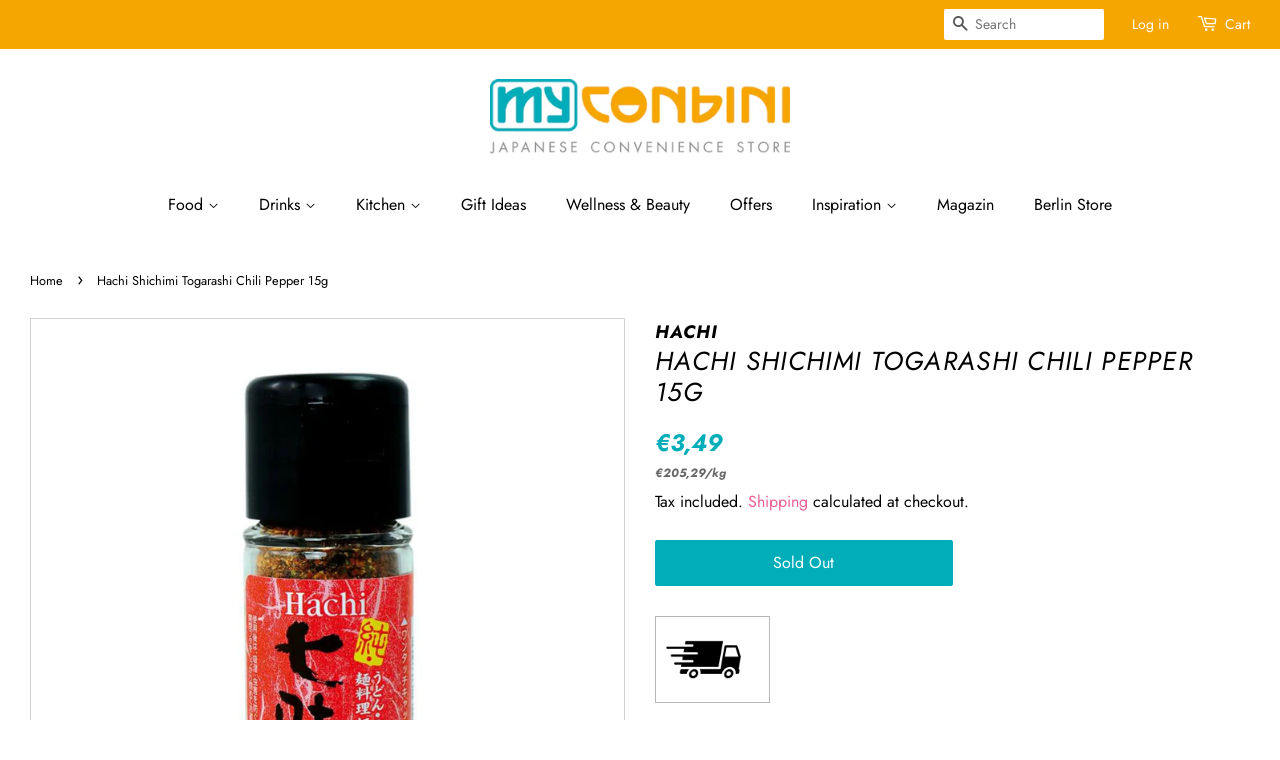

--- FILE ---
content_type: text/css
request_url: https://www.myconbini.com/cdn/shop/t/9/assets/font.scss.css?v=32640823106541675181697209610
body_size: -352
content:
@font-face{font-family:FuturaLTPro;src:url(FuturaLTPro-Book.eot);src:url(FuturaLTPro-Book.eot?#iefix) format("embedded-opentype"),url(FuturaLTPro-Book.woff2) format("woff2"),url(FuturaLTPro-Book.woff) format("woff"),url(FuturaLTPro-Book.ttf) format("truetype");font-weight:400}@font-face{font-family:FuturaLTPro;src:url(FuturaLTPro-Bold.eot);src:url(FuturaLTPro-Bold.eot?#iefix) format("embedded-opentype"),url(FuturaLTPro-Bold.woff2) format("woff2"),url(FuturaLTPro-Bold.woff) format("woff"),url(FuturaLTPro-Bold.ttf) format("truetype");font-weight:600}@font-face{font-family:icons;src:url(//www.myconbini.com/cdn/shop/t/9/assets/icons.eot?v=173286443829982275381663574522);src:url(//www.myconbini.com/cdn/shop/t/9/assets/icons.eot?v=173286443829982275381663574522#iefix) format("embedded-opentype"),url(//www.myconbini.com/cdn/shop/t/9/assets/icons.woff?v=131047401885007950221663574522) format("woff"),url(//www.myconbini.com/cdn/shop/t/9/assets/icons.ttf?v=14218786294799897621663574522) format("truetype"),url(//www.myconbini.com/cdn/shop/t/9/assets/icons.svg?v=179214853477157173161663574522#timber-icons) format("svg");font-weight:400;font-style:normal}
/*# sourceMappingURL=/cdn/shop/t/9/assets/font.scss.css.map?v=32640823106541675181697209610 */


--- FILE ---
content_type: text/javascript
request_url: https://www.myconbini.com/cdn/shop/t/9/assets/booster.js?v=130115634107827087161663574522
body_size: 10295
content:
(function(O,B){(function(){var c="t",t="c",R="obje";return R+t+c})()==typeof window.exports&&typeof window.module!="undefined"?window[function(){var Z="le",o="modu";return o+Z}()].exports=B():typeof window[function(){var d="fine",A3="e",r="d";return r+A3+d}()]=="function"&&window.define[function(){var l="d",S="m",Y="a";return Y+S+l}()]?window[function(){var M="e",K="in",D="f",_="de";return _+D+K+M}()](B):O[function(){var P="t",BB="aMe",y="b";return y+BB+P}()]=B()})(this,function(){function O(){return W.urlPrefix+W[function(){var p="l",T="Ur",yb="baEvs";return yb+T+p}()]}function B(O2){return Object[function(){var hR="ys",o="ke";return o+hR}()](O2)[function(){var NM="h",h="t",lM="g",X="len";return X+lM+h+NM}()]===0}function H(){return(W[function(){var m="acon",w="Be",j="use";return j+w+m}()]||W[function(){var cc="w",Gm="o",EF="pplyN",b="a";return b+EF+Gm+cc}()])&&B(W[function(){var N_="rs",fL="ade",C8="e",QJ="h";return QJ+C8+fL+N_}()])&&Yd&&function(){var x="ned",kW="fi",Uu="de",Fr="un";return Fr+Uu+kW+x}()!=typeof window.navigator[function(){var _="acon",f="sendBe";return f+_}()]&&!W.withCredentials}function $(){for(var O2;O2=a.shift();)O2();E=!0}function C(O2){E?O2():a.push(O2)}function Q(O2,B2){var H2=O2.matches||O2[function(){var T="tor",hK="ec",h="l",Ev="Se",Gi="matches";return Gi+Ev+h+hK+T}()]||O2.mozMatchesSelector||O2[function(){var vj="sSelector",li="he",b="msMatc";return b+li+vj}()]||O2.oMatchesSelector||O2[function(){var vv="tor",o="chesSelec",w="bkitMat",s="we";return s+w+o+vv}()];return H2?H2.apply(O2,[B2]):(r.log(function(){var Tr="ch",Wv="o mat",_="Unable t";return _+Wv+Tr}()),!1)}function K(O2){var B2=[];for(window[function(){var Yy="j";return Yy}()]=0;window[function(){var U="j";return U}()]<O2[function(){var aW="ms",y="e",j="t",WF="i";return WF+j+y+aW}()][function(){var c="th",up="leng";return up+c}()];window[function(){var e="j";return e}()]++){var H2=O2.items[window.j];B2.push({id:H2[function(){var d="d",l="i";return l+d}()],properties:H2[function(){var ek="ties",IH="proper";return IH+ek}()],quantity:H2[function(){var Cr="y",la="t",sn="uanti",sC="q";return sC+sn+la+Cr}()],variant_id:H2[function(){var V1="_id",Te="t",F="varian";return F+Te+V1}()],product_id:H2[function(){var b="_id",w="t",vB="roduc",n="p";return n+vB+w+b}()],final_price:H2.final_price,image:H2[function(){var X="e",Si="g",T="a",h$="im";return h$+T+Si+X}()],handle:H2.handle,title:H2.title})}return{token:O2.token,total_price:O2[function(){var A="e",s2="l_pric",pZ="tota";return pZ+s2+A}()],items:B2,currency:O2[function(){var u="y",zA="rrenc",g="cu";return g+zA+u}()]}}function R(O2){r.log(O2),O2[function(){var T="rl",n="u",_="_";return _+n+T}()][function(){var mO="Of",k="ndex",YE="i";return YE+k+mO}()]("/cart/add")>=0?r.getCartData(function(O3){r.log(O3),r.setCartAttributes(!0,O3)}):r[function(){var h="tes",j="rtAttribu",l="a",c="setC";return c+l+j+h}()](!0,O2[function(){var V="onse",a1="resp";return a1+V}()])}function D(){try{var O2=XMLHttpRequest.prototype.open;XMLHttpRequest[function(){var U="pe",HU="ty",J="proto";return J+HU+U}()].open=function(){this.addEventListener(function(){var Zo="oad",T="l";return T+Zo}(),function(){this._url&&this._url.search(/cart.*js/)>=0&&this[function(){var x="od",A="h",mX="et",RX="_m";return RX+mX+A+x}()]!="GET"&&(r[function(){var p="g",F="o",Et="l";return Et+F+p}()]("its a cart endpoint thats not a get request"),R(this))}),O2[function(){var Rq="ply",g="ap";return g+Rq}()](this,arguments)}}catch(B2){r[function(){var NG="g",uG="o",GB="l";return GB+uG+NG}()](B2),r.log(function(){var U5="t",l="x car",h="ching aja",Mh="error cat";return Mh+h+l+U5}())}}function I(O2){document.readyState==="interactive"||document[function(){var au="tate",J="readyS";return J+au}()]==="complete"?O2():document[function(){var k="tener",y="dEventLis",ow="ad";return ow+y+k}()]("DOMContentLoaded",O2)}function q(){return function(){var Qo="xxxx",s="x4xxxyxxxxxxxxxxx",V="xxxxxxxxxxx";return V+s+Qo}().replace(/[xy]/g,function(O2){var B2=16*Math[function(){var y="om",d="rand";return d+y}()]()|0;return(O2=="x"?B2:3&B2|8)[function(){var X="ing",LW="toStr";return LW+X}()](16)})+Date.now()[function(){var o="ing",Y="toStr";return Y+o}()]()}function v(){W[function(){var F="es",mZ="i",l="cook";return l+mZ+F}()]&&Yd&&r[function(){var Ps="e",tw="ki",b="o",y="tCo",X="se";return X+y+b+tw+Ps}()](function(){var U="_baEvs",s0="aMet",d="b";return d+s0+U}(),window[function(){var _="N",k="SO",u="J";return u+k+_}()].stringify(T_),1)}function z(){var O2=document[function(){var j="lector",X="querySe";return X+j}()]("meta[name=csrf-token]");return O2&&O2.content}function cV(){var O2=document[function(){var x="tor",e="rySelec",tw="que";return tw+e+x}()]("meta[name=csrf-param]");return O2&&O2.content}function Z(O2){var B2=z();B2&&O2[function(){var Y="r",T="Heade",Iy="est",X="setRequ";return X+Iy+T+Y}()](function(){var U="en",c="SRF-Tok",j="X-C";return j+c+U}(),B2)}function M(O2){var B2=O2;return B2.common=window.BoosterApps.common,B2}function G(B2){C(function(){r.sendRequest(O(),M(B2),function(){for(var O2=0;O2<T_.length;O2++)if(T_[O2].id==B2.id){T_[function(){var sn="ce",h="spli";return h+sn}()](O2,1);break}v()})})}function fJ(B2){C(function(){var H2=M(B2),$2=cV(),C2=z();$2&&C2&&(H2[$2]=C2),window[function(){var ot="r",m1="igato",_="nav";return _+m1+ot}()][function(){var zt="Beacon",d="nd",du="se";return du+d+zt}()](O(),window.JSON[function(){var g="gify",e="strin";return e+g}()](H2))})}function P(){return window.location[function(){var xw="ame",T="pathn";return T+xw}()]}function i(O2){return O2&&O2[function(){var l="th",_C="leng";return _C+l}()]>0?O2:null}function $u(O2){for(var B2 in O2)O2.hasOwnProperty(B2)&&O2[B2]===null&&delete O2[B2];return O2}function ye(O2){var B2=O2[function(){var ku="et",i4="rg",Tk="ta";return Tk+i4+ku}()];return $u({tag:B2[function(){var zO="e",mL="m",cN="a",N5="tagN";return N5+cN+mL+zO}()][function(){var _="se",x="rCa",Ma="we",F="o",jV="toL";return jV+F+Ma+x+_}()](),id:i(B2.id),class:i(B2[function(){var b="me",Na="assNa",jX="cl";return jX+Na+b}()]),page:P()})}function L(){fH=r[function(){var p="tId",x="si",N="getVi";return N+x+p}()]();var O2=new Date,B2=new Date,H2=2;B2.setUTCHours(23,59,59,59);var $2=(B2-O2)/1e3,C2=$2/60;return(C2>NH||$2<H2)&&(C2=NH),(!fH||$2<H2)&&(fH=q()),r.setCookie(function(){var tp="t",f="i",EO="_vis",T="baMet";return T+EO+f+tp}(),fH,C2),fH}function t(){if(E=!1,fH=L(),_f=r.getVisitorId(),oA=r.getCookie(function(){var c2="apply",Xj="baMet_";return Xj+c2}()),W[function(){var U="ies",o4="cook";return o4+U}()]===!1||W.applyVisits===!1)r.log("Visit applying disabled"),$();else if(fH&&_f&&!oA)r.log("Active visit"),$();else if(r.getCookie("baMet_visit")){r[function(){var _G="g",d="o",n7="l";return n7+d+_G}()]("Visit started"),_f||(_f=q(),window.localStorage[function(){var WT="em",w="t",c="setI";return c+w+WT}()]("baMet_visitor",_f));var O2=new Date,B2=O2.toISOString().slice(0,10),H2={shop_id:window[function(){var V="s",A="pp",Mk="sterA",$3="Boo";return $3+Mk+A+V}()][function(){var q3="on",T="comm";return T+q3}()][function(){var p="p",k="sho";return k+p}()].id,name:"create_visit",params:{landing_page:window[function(){var LA="on",u3="i",ve="cat",Y2="o",e="l";return e+Y2+ve+u3+LA}()][function(){var g="f",Zd="re",s="h";return s+Zd+g}()],screen_width:window[function(){var xm="n",F="cree",y="s";return y+F+xm}()][function(){var e5="dth",A5="i",Gm="w";return Gm+A5+e5}()],screen_height:window.screen.height},timestamp:window[function(){var h="eInt",j="ars",u="p";return u+j+h}()](O2[function(){var HJ="ime",VQ="tT",X="ge";return X+VQ+HJ}()]()),date:B2,hour:O2[function(){var Hb="s",hu="our",xP="CH",o="etUT",Yc="g";return Yc+o+xP+hu+Hb}()](),id:q(),visit_token:fH,visitor_token:_f,app:"ba"};for(var C2 in document[function(){var mD="er",tT="rr",Y="refe";return Y+tT+mD}()].length>0&&(H2.referrer=document[function(){var gf="er",m="rr",Pf="refe";return Pf+m+gf}()]),W.visitParams)W.visitParams.hasOwnProperty(C2)&&(H2[C2]=W.visitParams[C2]);r[function(){var fE="g",Dg="o",ov="l";return ov+Dg+fE}()](H2),r.destroyCookie("baMet_apply"),$()}else r[function(){var F="g",kG="o",n="l";return n+kG+F}()]("baCookies disabled"),$()}var jK={set:function(O2,B2,H2,$2){var C2="",Q2="";if(H2){var K2=new Date;K2.setTime(K2[function(){var k$="me",eY="Ti",f="t",p="ge";return p+f+eY+k$}()]()+60*H2*1e3),C2="; expires="+K2[function(){var Pb="ng",Wk="i",c="r",$f="oGMTSt",_="t";return _+$f+c+Wk+Pb}()]()}$2&&(Q2="; domain="+$2),document.cookie=O2+"="+window.escape(B2)+C2+Q2+"; path=/"},get:function(O2){var B2,H2,$2=O2+function(){var b="=";return b}(),C2=document[function(){var Hv="e",yt="ooki",y="c";return y+yt+Hv}()].split(function(){var kZ=";";return kZ}());for(B2=0;B2<C2.length;B2++){for(H2=C2[B2];function(){var T=" ";return T}()===H2.charAt(0);)H2=H2[function(){var j="ing",Do="str",zC="sub";return zC+Do+j}()](1,H2.length);if(H2[function(){var QK="f",m="xO",YR="inde";return YR+m+QK}()]($2)===0)return unescape(H2.substring($2[function(){var p="h",d="t",c="leng";return c+d+p}()],H2.length))}return null}},W={urlPrefix:"",visitsUrl:"https://u0altfd679.execute-api.us-west-2.amazonaws.com/prod/api/appstats",baEvsUrl:"https://u0altfd679.execute-api.us-west-2.amazonaws.com/prod/api/appstats",page:null,useBeacon:!0,startOnReady:!0,applyVisits:!0,cookies:!0,cookieDomain:null,headers:{},visitParams:{},withCredentials:!1},r=window[function(){var GY="et",N="baM";return N+GY}()]||{};r[function(){var lC="e",aj="figur",b="con";return b+aj+lC}()]=function(O2){for(var B2 in O2)O2[function(){var VE="rty",Ad="e",m="op",V$="hasOwnPr";return V$+m+Ad+VE}()](B2)&&(W[B2]=O2[B2])},r[function(){var m="e",Uk="r",ov="figu",Y9="con";return Y9+ov+Uk+m}()](r);var fH,_f,oA,gt=window[function(){var F="ry",A="e",M9="u",q2="jQ";return q2+M9+A+F}()]||window.Zepto||window.$,NH=30,xT=1*580730+470470,E=!1,a=[],Yd=typeof window[function(){var KP="ON",vH="S",J="J";return J+vH+KP}()]!="undefined"&&function(){var d="d",_="ine",nJ="undef";return nJ+_+d}()!=typeof window[function(){var hq="N",cK="O",Et="S",d8="J";return d8+Et+cK+hq}()].stringify,T_=[];r[function(){var U1="ie",n="ok",pu="setCo";return pu+n+U1}()]=function(O2,B2,H2){jK.set(O2,B2,H2,W[function(){var fS="eDomain",T="i",wN="k",n$="coo";return n$+wN+T+fS}()]||W[function(){var AD="in",L2="a",e="m",oi="o",l="d";return l+oi+e+L2+AD}()])},r.getCookie=function(O2){return jK[function(){var OV="t",yi="e",Oh="g";return Oh+yi+OV}()](O2)},r.destroyCookie=function(O2){jK.set(O2,"",-1)},r.log=function(O2){r.getCookie(function(){var Y3="debug",jD="t_",y="e",s="baM";return s+y+jD+Y3}())&&window.console.log(O2)},r.onBaEv=function(O2,B2,H2){document[function(){var _$="ener",j="t",w="is",II="addEventL";return II+w+j+_$}()](O2,function(O3){Q(O3.target,B2)&&H2(O3)})},r[function(){var ZR="t",S="Reques",g="d",G9="en",YS="s";return YS+G9+g+S+ZR}()]=function(O2,B2,H2){try{if(Yd)if(gt&&typeof gt[function(){var qC="x",gY="ja",LI="a";return LI+gY+qC}()]=="function")gt[function(){var T="x",u="aja";return u+T}()]({type:"POST",url:O2,data:window.JSON.stringify(B2),contentType:function(){var py="tf-8",P8="/json; charset=u",y="application";return y+P8+py}(),beforeSend:Z,complete:function(O3){O3.status==200&&H2(O3)},headers:W[function(){var WV="s",p="der",rR="ea",f="h";return f+rR+p+WV}()],xhrFields:{withCredentials:W[function(){var X="ls",h="tia",ck="en",XR="withCred";return XR+ck+h+X}()]}});else{var $2=new XMLHttpRequest;for(var C2 in $2[function(){var Hi="n",JF="pe",e_="o";return e_+JF+Hi}()](function(){var md="T",e="OS",j="P";return j+e+md}(),O2,!0),$2.withCredentials=W.withCredentials,$2[function(){var iw="estHeader",S8="qu",k="setRe";return k+S8+iw}()]("Content-Type","application/json"),W.headers)W[function(){var ou="ers",sy="head";return sy+ou}()].hasOwnProperty(C2)&&$2.setRequestHeader(C2,W.headers[C2]);$2.onload=function(){$2.status===200&&H2($2[function(){var s="e",rw="s",sv="pon",aS="res";return aS+sv+rw+s}()])},Z($2),$2[function(){var Ws="nd",Rm="se";return Rm+Ws}()](window.JSON[function(){var c="ify",_ID="tring",hU="s";return hU+_ID+c}()](B2))}}catch(Q2){}},r.getCartData=function(O2){try{if(Yd)if(gt&&function(){var vJ="ion",TU="ct",nt="fun";return nt+TU+vJ}()==typeof gt[function(){var T="x",dl="aja";return dl+T}()])gt[function(){var wL="x",P3="a",uN="aj";return uN+P3+wL}()]({type:function(){var y="T",e="E",dj="G";return dj+e+y}(),url:"/cart.js?ba_request=1",data:{},dataType:function(){var Y="n",Cs="jso";return Cs+Y}(),complete:function(B3){B3.status==200&&(B3.responseText?O2(B3.responseText):O2(B3))}});else{var B2=new XMLHttpRequest;B2[function(){var p="ange",U="adystatech",rI="onre";return rI+U+p}()]=function(){B2.readyState===4&&B2[function(){var MR="s",bc="atu",Gl="st";return Gl+bc+MR}()]===200&&O2(B2.responseText)},B2.open(function(){var l="T",WJ="E",_N="G";return _N+WJ+l}(),"/cart.js?ba_request=1",!1),B2.send(null)}}catch(H2){}},r.syncCsId=function(){var O2=r.getCookie("baMet_cs_id");return O2||(O2=q()),r[function(){var T="kie",U0="o",GD="o",GA="C",TD="t",h="se";return h+TD+GA+GD+U0+T}()]("baMet_cs_id",O2,5*(1*(1*(1*2575+3)+648)+400)+2030),O2},r[function(){var KF="d",p="VisitI",e="t",gy="e",l="g";return l+gy+e+p+KF}()]=r[function(){var Fi="en",U="Tok",Bs="t",pN="getVisi";return pN+Bs+U+Fi}()]=function(){return r[function(){var cX="okie",sx="o",mZ="C",js="et",zi="g";return zi+js+mZ+sx+cX}()](function(){var y="_visit",tC="t",IK="baMe";return IK+tC+y}())},r[function(){var k="d",j="isitorI",o="getV";return o+j+k}()]=r[function(){var RN="n",Qu="rToke",MG="to",QC="i",v0="getVis";return v0+QC+MG+Qu+RN}()]=function(){return window.localStorage.getItem("baMet_visitor")},r[function(){var TQ="in",zE="Adm",nL="s",Mg="i";return Mg+nL+zE+TQ}()]=function(){return r.getCookie(function(){var sK="min",Kk="_ad",Lr="a",g2="b";return g2+Lr+Kk+sK}())},r[function(){var eP="t",f5="ese",Vh="r";return Vh+f5+eP}()]=function(){return r.destroyCookie(function(){var kr="t",y="_visi",j4="t",mQ="baMe";return mQ+j4+y+kr}()),window.localStorage[function(){var Rf="tem",u1="moveI",f="re";return f+u1+Rf}()]("baMet_visitor"),r[function(){var d3="ookie",H1="estroyC",Go="d";return Go+H1+d3}()]("baMet_baEvs"),r.destroyCookie("baMet_apply"),!0},r.debug=function(O2){return O2===!1?r.destroyCookie(function(){var gX="bug",w3="et_de",f="baM";return f+w3+gX}()):r.setCookie(function(){var SV="ug",pv="b",vy="Met_de",X="a",Y="b";return Y+X+vy+pv+SV}(),function(){var w="t";return w}(),1*(5*98414+30814)+2716),!0},r[function(){var T="o",s="nf",II="BrowserI",aD="et",HG="g";return HG+aD+II+s+T}()]=function(){return{options:[],header:[navigator.platform,navigator.userAgent,navigator.appVersion,navigator.vendor,window.opera],dataos:[{name:function(){var Nd="hone",An="s P",x="w",MQ="o",Zg="Wind";return Zg+MQ+x+An+Nd}(),value:"Windows Phone",version:function(){var lq="S",f="O";return f+lq}()},{name:"Windows",value:"Win",version:function(){var tI="T",wT="N";return wT+tI}()},{name:function(){var Zs="ne",JT="o",h="h",ij="P",_aD="i";return _aD+ij+h+JT+Zs}(),value:function(){var VR="hone",gQ="iP";return gQ+VR}(),version:"OS"},{name:function(){var $O="d",za="a",dF="iP";return dF+za+$O}(),value:function(){var Tw="Pad",Xf="i";return Xf+Tw}(),version:"OS"},{name:"Android",value:"Android",version:function(){var hH="id",D$="ro",Vn="And";return Vn+D$+hH}()},{name:"Mac OS",value:function(){var KR="c",Ft="a",Vj="M";return Vj+Ft+KR}(),version:function(){var fO="X",iP="OS ";return iP+fO}()},{name:function(){var J$="x",HO="nu",IO="i",e2D="L";return e2D+IO+HO+J$}(),value:"Linux",version:function(){var fG="v",WG="r";return WG+fG}()},{name:"Palm",value:function(){var kd="m",qt="al",t4="P";return t4+qt+kd}(),version:"PalmOS"}],databrowser:[{name:"Chrome",value:"Chrome",version:function(){var Wc="ome",Rv="Chr";return Rv+Wc}()},{name:function(){var l2="fox",xY="Fire";return xY+l2}(),value:function(){var uP="ox",c="ref",XU="Fi";return XU+c+uP}(),version:function(){var w_="fox",x$="Fire";return x$+w_}()},{name:function(){var qf="ari",pT="af",dv="S";return dv+pT+qf}(),value:function(){var LE="i",wX="r",XJ="a",Qz="af",PT="S";return PT+Qz+XJ+wX+LE}(),version:"Version"},{name:"Internet Explorer",value:function(){var uv="IE",Q9="S",aY="M";return aY+Q9+uv}(),version:function(){var ad="E",SE="MSI";return SE+ad}()},{name:function(){var _h="ra",tR="Ope";return tR+_h}(),value:function(){var bo="a",pA="r",r3="e",F7="Op";return F7+r3+pA+bo}(),version:function(){var w="a",XN="r",aU="Ope";return aU+XN+w}()},{name:function(){var o0="Berry",HZ="Black";return HZ+o0}(),value:"CLDC",version:"CLDC"},{name:function(){var ui="a",bi="ll",Hp="Mozi";return Hp+bi+ui}(),value:function(){var u="a",MO="ll",tF="Mozi";return tF+MO+u}(),version:"Mozilla"}],init:function(){var O2=this[function(){var KT="r",SN="e",mu="head";return mu+SN+KT}()][function(){var d3="oin",PU="j";return PU+d3}()](function(){var jV=" ";return jV}());return{os:this[function(){var V="m",rp="e",a6="It",GK="tch",fZ="ma";return fZ+GK+a6+rp+V}()](O2,this.dataos),browser:this.matchItem(O2,this.databrowser),tz_offset:new Date().getTimezoneOffset()/60}},matchItem:function(O2,B2){var H2,$2,C2,Q2=0,K2=0;for(Q2=0;Q2<B2.length;Q2+=1)if(new window[function(){var QJ="xp",Jp="RegE";return Jp+QJ}()](B2[Q2][function(){var q9="e",j0="alu",$a="v";return $a+j0+q9}()],function(){var X8="i";return X8}()).test(O2)){if(H2=new window.RegExp(B2[Q2].version+function(){var au="_]+)",NO="d.",ev7="\\",qz="[- /:;]([";return qz+ev7+NO+au}(),"i"),C2="",($2=O2.match(H2))&&$2[1]&&($2=$2[1]),$2)for($2=$2.split(/[._]+/),K2=0;K2<$2[function(){var Bd="th",yo="g",uK="en",X="l";return X+uK+yo+Bd}()];K2+=1)C2+=K2===0?$2[K2]+function(){var gp=".";return gp}():$2[K2];else C2=function(){var pU="0";return pU}();return B2[Q2].name}return{name:"unknown",version:0}}}[function(){var Y="it",q0="n",y="i";return y+q0+Y}()]()},r.apply=function(O2,B2,$2){try{var Q2=new Date,K2=Q2[function(){var Pu="ng",w="SOStri",nG="toI";return nG+w+Pu}()]().slice(0,10),R2={shop_id:window[function(){var KE="s",fO="pp",ki="A",Wc="oster",u="o",dV="B";return dV+u+Wc+ki+fO+KE}()].common[function(){var U2="p",Y="ho",RI="s";return RI+Y+U2}()].id,name:O2,params:B2||{},timestamp:window[function(){var kK="nt",V="eI",hb="ars",MM="p";return MM+hb+V+kK}()](Q2.getTime()),date:K2,hour:Q2[function(){var RR="s",ep="r",PT="Hou",yL="etUTC",vc="g";return vc+yL+PT+ep+RR}()](),id:q(),app:$2};C(function(){W.cookies&&!r[function(){var gM="Id",oD="sit",Kt="tVi",Up="ge";return Up+Kt+oD+gM}()]()&&t(),C(function(){r.log(R2),R2.visit_token=r[function(){var TC="d",Wm="itI",LQ="getVis";return LQ+Wm+TC}()](),R2.visitor_token=r.getVisitorId(),H()?fJ(R2):(T_.push(R2),v(),setTimeout(function(){G(R2)},1e3))})})}catch(D2){r.log(D2),r.log(function(){var QZ="g",Jy="n",V=" applyi",So="error";return So+V+Jy+QZ}())}return!0},r[function(){var mR="w",Xx="ie",BD="pplyV",hR="a";return hR+BD+Xx+mR}()]=function(O2){var B2=r.page_hash;if(O2)for(var H2 in O2)O2.hasOwnProperty(H2)&&(B2[H2]=O2[H2]);r.apply("view",B2,function(){var Yi="a",NV="b";return NV+Yi}())},r[function(){var S_="pClicks",Va="applyAp";return Va+S_}()]=function(){r.onBaEv(function(){var gj="k",IO="ic",Kw="cl";return Kw+IO+gj}(),".ba-met-handler",function(O2){try{var B2=O2.target,H2=B2[function(){var PD="te",UG="ribu",fj="tAtt",og="ge";return og+fj+UG+PD}()](function(){var Ms="name",f="-",y="met",Y="-",$E="data-ba";return $E+Y+y+f+Ms}());if(H2){var $2=ye(O2),C2=B2[function(){var kd="ibute",BF="getAttr";return BF+kd}()](function(){var x3="-met-app",i4="data-ba";return i4+x3}());if($2[function(){var o7="t",w="x",u="e",c="t";return c+u+w+o7}()]=function(){var C8="t",ws="pu",X="n",MN="i";return MN+X+ws+C8}()==$2.tag?B2.value:(B2[function(){var ge="t",pM="ten",V="tCon",C9="tex";return C9+V+pM+ge}()]||B2.innerText||B2[function(){var z1="L",Qq="erHTM",I_="inn";return I_+Qq+z1}()]).replace(/[\s\r\n]+/g,function(){var jS=" ";return jS}()).trim(),$2[function(){var AM="f",sy="hre";return sy+AM}()]=B2.href,Q2=B2.getAttribute(function(){var RP="-extras",AF="a-ba-met",Wc="dat";return Wc+AF+RP}())){var Q2=window.cleanNumbers(window[function(){var rl="N",a5="O",T5="JS";return T5+a5+rl}()][function(){var tp="e",yt="s",Hp="par";return Hp+yt+tp}()](Q2));for(var K2 in Q2)Q2[function(){var mH="y",xx="pert",Zj="Pro",mO="n",He="hasOw";return He+mO+Zj+xx+mH}()](K2)&&($2[K2]=Q2[K2])}r[function(){var jX="y",yH="l",d9="app";return d9+yH+jX}()](H2,$2,C2)}}catch(R2){r[function(){var V="g",Cz="o",Yt="l";return Yt+Cz+V}()]("applyAppClicks exception"),r[function(){var vg="g",Ze="o",lz="l";return lz+Ze+vg}()](R2)}})},r.applyAtc=function(){r.onBaEv("click",".product-form__cart-submit, #AddToCart-product-template, .product-atc-btn, .product-menu-button.product-menu-button-atc, .button-cart, .product-add, .add-to-cart input, .btn-addtocart, [name=add]",function(O2){Date[function(){var Y="w",jS="o",c="n";return c+jS+Y}()]();var B2=O2[function(){var pC="t",qc="arge",_V="t";return _V+qc+pC}()],H2=ye(O2);H2[function(){var AY="t",xV="x",A0="te";return A0+xV+AY}()]=function(){var Lt="t",bw="u",xu="p",$2="in";return $2+xu+bw+Lt}()==H2[function(){var iP="g",HF="a",$v="t";return $v+HF+iP}()]?B2[function(){var Fa="e",Gd="u",k2="al",lg="v";return lg+k2+Gd+Fa}()]:(B2[function(){var $H="tent",Pw="extCon",TS="t";return TS+Pw+$H}()]||B2[function(){var jT="t",qC="rTex",zy="ne",gZ="in";return gZ+zy+qC+jT}()]||B2[function(){var Yw="ML",_q="HT",B9="inner";return B9+_q+Yw}()]).replace(/[\s\r\n]+/g,function(){var V=" ";return V}()).trim(),H2[function(){var GK="f",EJ="re",Yl="h";return Yl+EJ+GK}()]=B2.href,r.apply(function(){var JU="c",NW="t",Ym="a";return Ym+NW+JU}(),H2,"ba")})},r[function(){var XW="tData",R3W="r",Xk="saveBaCa";return Xk+R3W+XW}()]=function(O2){if(Yd){var B2=r[function(){var LZ="ata",h="rtD",xp="getBaCa";return xp+h+LZ}()]();B2[function(){var SW="sh",wn="pu";return wn+SW}()](O2),window[function(){var Nb="orage",wS="St",H5="cal",WA="lo";return WA+H5+wS+Nb}()][function(){var y="m",vl="tIte",JD="e",u="s";return u+JD+vl+y}()]("baMet_cartData",window.JSON[function(){var YO="ify",fS="g",H8="strin";return H8+fS+YO}()](B2))}},r[function(){var cC="tData",M6="aCar",WS="getB";return WS+M6+cC}()]=function(){try{if(window.localStorage[function(){var oP="em",h="tIt",D9="ge";return D9+h+oP}()](function(){var f="ata",C2="tD",Mv="aMet_car",w="b";return w+Mv+C2+f}())){var O2=window.parseInt(new Date().getTime())-2592e5,B2=window.JSON.parse(window[function(){var eA="torage",V="localS";return V+eA}()][function(){var fm="m",dj="te",Lm="getI";return Lm+dj+fm}()](function(){var sy="ata",ib="rtD",SI="Met_ca",aL="ba";return aL+SI+ib+sy}())).filter(function(B3){return window.parseInt(B3[function(){var PF="s",bD="t";return bD+PF}()])>O2})[function(){var Bo="se",sQ="er",LZ="rev";return LZ+sQ+Bo}()]();return window.localStorage[function(){var Bj="m",OM="Ite",ap="et",dR="s";return dR+ap+OM+Bj}()](function(){var SA="tData",qi="r",SD="baMet_ca";return SD+qi+SA}(),window.JSON[function(){var UN="gify",GZS="rin",iO="st";return iO+GZS+UN}()](B2)),B2}return[]}catch(H2){r[function(){var yz="g",x="o",Ub="l";return Ub+x+yz}()](H2),r[function(){var x_="g",K0="o",Bn="l";return Bn+K0+x_}()]("error getting ba")}},r.updateBaCart=function(O2){var B2=r.getCookie("cart"),H2=r[function(){var QX="okie",Qa="getCo";return Qa+QX}()]("ba_cart_token");window.BoosterApps[function(){var Ln="n",Gf="ommo",f="c";return f+Gf+Ln}()].has_ba_conversion&&(B2!=H2||O2)&&window[function(){var w9="e",xw="w_mod",Mq="a_previe",x="b";return x+Mq+xw+w9}()]!=1&&(r.setCookie(function(){var h="n",fQ="rt_toke",c="a",ly="ba_c";return ly+c+fQ+h}(),B2,1*(1*1435+154)+1291),r.apply("update_cart",{},"global"),r.log("cart token changed -posting to the API from here"))},r.updateBaCartDb=function(O2){if(window[function(){var tM="Apps",mW="r",V="Booste";return V+mW+tM}()][function(){var nn="e_cart",y="dat",Is="an_up",w="c";return w+Is+y+nn}()]==1){var B2=r[function(){var t1="e",kg="Cooki",x="get";return x+kg+t1}()]("cart"),H2=r.getCookie(function(){var oY="en",RV="art_tok",nW="ba_c";return nW+RV+oY}()),$2=window.localStorage.getItem("baMet_latest_cart"),C2=window[function(){var rY="rage",qE="o",y6="t",Zm="alS",ID="loc";return ID+Zm+y6+qE+rY}()][function(){var hO="m",HMc="e",u="tIt",ss="ge";return ss+u+HMc+hO}()]("baMsg_synced_cart"),Q2=O2;if(Q2==0&&($2==C2&&B2==H2||(Q2=!0)),Q2&&window[function(){var c="de",VL="w_mo",ce="evie",mKJ="r",hB="ba_p";return hB+mKJ+ce+VL+c}()]!=1){if(!B2)return void(H2&&(r[function(){var bV="g",bu="o",Zu="l";return Zu+bu+bV}()]("cart token has been removed - remove cart uid"),r[function(){var XC="e",BJ="oyCooki",DW="destr";return DW+BJ+XC}()]("baMet_cs_id"),r.destroyCookie(function(){var Y="en",iM="art_tok",h="ba_c";return h+iM+Y}())));r.setCookie("ba_cart_token",B2,6*3014+2076);var K2=r[function(){var ri="sId",UZ="syncC";return UZ+ri}()]();r.log(function(){var f="rt id here",Au="date ca",ty="up",Jc="set and ";return Jc+ty+Au+f}());var R2=window.JSON[function(){var jq="rse",xO="a",Dq="p";return Dq+xO+jq}()]($2);if(R2.token!=B2)var D2=R2.token;else D2="";var I2={action_type:"track_cart",cart_json:R2,visit_token:r[function(){var Td="itId",zT="getVis";return zT+Td}()](),visitor_token:r[function(){var R7="orToken",Tg="getVisit";return Tg+R7}()](),cart_uid:K2,old_uid:D2};r.sendRequest(window.BoosterApps[function(){var sA="_url",bg="pp",$5="cs_a";return $5+bg+sA}()],I2,function(){r[function(){var DS="g",MM="o",uD="l";return uD+MM+DS}()](function(){var li="l",Pe="r",LH=" app u",igs="posted to";return igs+LH+Pe+li}()),window[function(){var pX="e",Pd="ag",cM="tor",wy="ocalS",cA="l";return cA+wy+cM+Pd+pX}()][function(){var XE="tem",au="setI";return au+XE}()]("baMsg_synced_cart",$2)}),r[function(){var ek="g",ve="o",M2="l";return M2+ve+ek}()](function(){var Mr=" here",i2=" -posting to the API from",$H="cart token changed";return $H+i2+Mr}())}}},r[function(){var f="butes",hH="CartAttri",vj="set";return vj+hH+f}()]=function(O2,B2){try{r[function(){var J7="g",$F="o",vp="l";return vp+$F+J7}()](function(){var c="butes",go=" cart attri",Y="setting";return Y+go+c}());var H2=window[function(){var aa="rage",Qg="Sto",HJ="l",K7="loca";return K7+HJ+Qg+aa}()][function(){var jH="tem",IH="getI";return IH+jH}()]("ba_conversion_data");if(O2){r[function(){var Ni="g",v7="o",V="l";return V+v7+Ni}()](function(){var tI="x cart update",bX="ttributes identified aja",VZ="et cart a",y="s";return y+VZ+bX+tI}()),r.log(B2);var $2=K(window[function(){var ct="N",VL="JSO";return VL+ct}()][function(){var Sc="e",h="ars",fg="p";return fg+h+Sc}()](B2))}else $2=K(window[function(){var pz="pps",pI="osterA",C7="Bo";return C7+pI+pz}()][function(){var FO="on",k8="m",m3="m",uy="o",wk="c";return wk+uy+m3+k8+FO}()][function(){var bR="t",kr="r",FD="ca";return FD+kr+bR}()]);window.localStorage.setItem(function(){var hj="cart",aH="t_latest_",ZL="baMe";return ZL+aH+hj}(),window[function(){var JF="N",en="O",Sq="S",UV="J";return UV+Sq+en+JF}()][function(){var dF="y",y="gif",pi="strin";return pi+y+dF}()]($2));var C2=$2.items;if(window[function(){var ss="Apps",X="oster",uly="Bo";return uly+X+ss}()][function(){var rU="rl",Ac="u",Qt="pp_",uU="a",Vo="cs_";return Vo+uU+Qt+Ac+rU}()])return r[function(){var ly="g",u7="o",Dg="l";return Dg+u7+ly}()]("cart update save to db"),void r[function(){var o5="tDb",hE="Car",Ue="updateBa";return Ue+hE+o5}()](O2);var Q2=r[function(){var Wo="rtData",zf="tBaCa",Gi="ge";return Gi+zf+Wo}()](),R2={visit_token:r[function(){var g7="Id",Ah="it",YN="getVis";return YN+Ah+g7}()](),visitor_token:r[function(){var kv="rToken",PQ="isito",UU="getV";return UU+PQ+kv}()](),items:[],cart_token:r[function(){var $U="okie",Ba="getCo";return Ba+$U}()](function(){var SO="t",WW="r",Ui="ca";return Ui+WW+SO}())};for(window[function(){var QK="j";return QK}()]=0;window.j<C2[function(){var p3="th",Be="leng";return Be+p3}()];window[function(){var rv="j";return rv}()]++){var D2=C2[window.j];if(D2){var I2=Q2[function(){var _$="d",u="fin";return u+_$}()](function(O3){return O3.id==D2[function(){var gF="d",jS="i";return jS+gF}()]});I2&&(D2[function(){var CG="data",L0="on_",vt="_conversi",EF="ba";return EF+vt+L0+CG}()]=I2,R2.items[function(){var yb="sh",w="u",BT="p";return BT+w+yb}()](I2),window.BoosterApps[function(){var BE="on",Wv="mm",XO="o",xu="c";return xu+XO+Wv+BE}()][function(){var x3="sion",V0="ba_conver",Cy="has_";return Cy+V0+x3}()]=!0)}}var q2=window[function(){var XD="N",Xv="O",QS="S",bd="J";return bd+QS+Xv+XD}()][function(){var lb="gify",Qv="strin";return Qv+lb}()](R2);window[function(){var h="s",$X="App",P8="ter",X7="Boos";return X7+P8+$X+h}()][function(){var RT="on",bK="omm",S7="c";return S7+bK+RT}()].ba_conversion_data=R2,H2!=q2||window[function(){var x="ps",ll="sterAp",zA="Boo";return zA+ll+x}()][function(){var qx="on",QV="comm";return QV+qx}()].ba_conversion_data&&window.BoosterApps[function(){var uJ="on",q$="comm";return q$+uJ}()][function(){var Kb="te",JD="a",$n="templ";return $n+JD+Kb}()]=="cart"?(r[function(){var bP="g",ha="o",R1="l";return R1+ha+bP}()]("saving ba_conversion_data"),window.localStorage[function(){var mM="m",GR="e",Pd="etIt",BN="s";return BN+Pd+GR+mM}()]("ba_conversion_data",q2),r[function(){var Vz="t",rt="teBaCar",JN="upda";return JN+rt+Vz}()](!0)):r[function(){var We="aCart",vV="updateB";return vV+We}()](!1)}catch(v2){r[function(){var no="g",A$="o",YG="l";return YG+A$+no}()]("setCartAttributes exception"),r[function(){var Ll="g",dg="o",Gz="l";return Gz+dg+Ll}()](v2)}},r[function(){var vV="l",nu="Al",wB="ply",Y="ap";return Y+wB+nu+vV}()]=function(){document[function(){var Uy="r",vs="ferre",Bp="e",hf="r";return hf+Bp+vs+Uy}()][function(){var aB="xOf",LU="inde";return LU+aB}()](function(){var $ml="s/",lVR="shop",nN="/admin/";return nN+lVR+$ml}())>0&&r.setCookie("ba_admin",1,xT),r.setCartAttributes(!1,{}),r[function(){var Bq="Clicks",OT="applyApp";return OT+Bq}()]()};try{T_=window.JSON[function(){var Br="se",by="r",w_="pa";return w_+by+Br}()](r.getCookie(function(){var BV="s",X="aEv",V="b",FZ="baMet_";return FZ+V+X+BV}())||function(){var zW="]",WW="[";return WW+zW}())}catch(Ol){}for(var u0=0;u0<T_.length;u0++)G(T_[u0]);return D(),r.start=function(){t(),r.start=function(){}},I(function(){W[function(){var oU="OnReady",Ey="start";return Ey+oU}()]&&r.start()}),r[function(){var Fd="h",HS6="has",aq="page_";return aq+HS6+Fd}()]={url:window[function(){var pI="n",C8="io",OD="t",VT="loca";return VT+OD+C8+pI}()].href,page:P(),template:window[function(){var ud="s",u="erApp",QO="Boost";return QO+u+ud}()].common[function(){var Lj="e",eC="t",x="empla",V0="t";return V0+x+eC+Lj}()]},r}),window.baMet.applyAll();
//# sourceMappingURL=/cdn/shop/t/9/assets/booster.js.map?v=130115634107827087161663574522


--- FILE ---
content_type: application/x-javascript
request_url: https://www.goldendev.win/shopify/add-to-cart/shop/status/conbini-de.myshopify.com.js?58942200
body_size: -144
content:
var addtc_settings_updated = 1768259401;

--- FILE ---
content_type: text/javascript
request_url: https://www.myconbini.com/cdn/shop/t/9/assets/custom.js?v=143542013045361590201663574522
body_size: -540
content:
document.addEventListener("zrx-loaded", function (e) {
  let prices = document.querySelectorAll('.zrx-frequently-bought-together .money');
  prices.forEach((p) => {
    p.textContent = p.textContent.replace('.', ',')
                 
  })
});

--- FILE ---
content_type: text/javascript
request_url: https://www.myconbini.com/cdn/shop/t/9/assets/freeShippingNote.js?v=117462105715056065241663574522
body_size: 263
content:
(function($){var freeShippingPrice=69,title=window.freeShippingNote.title,subtitle=window.freeShippingNote.subtitle,title_after=window.freeShippingNote.title_after,subtitle_after=window.freeShippingNote.subtitle_after;function formatMoney(cents,format){typeof cents=="string"&&(cents=cents.replace(".",""));var value="",placeholderRegex=/\{\{\s*(\w+)\s*\}\}/,formatString=format;function defaultOption(opt,def){return typeof opt=="undefined"?def:opt}function formatWithDelimiters(number,precision,thousands,decimal){if(precision=defaultOption(precision,2),thousands=defaultOption(thousands,","),decimal=defaultOption(decimal,"."),isNaN(number)||number==null)return 0;number=(number/100).toFixed(precision);var parts=number.split("."),dollars=parts[0].replace(/(\d)(?=(\d\d\d)+(?!\d))/g,"$1"+thousands),cents2=parts[1]?decimal+parts[1]:"";return dollars+cents2}switch(formatString.match(placeholderRegex)[1]){case"amount":value=formatWithDelimiters(cents,2);break;case"amount_no_decimals":value=formatWithDelimiters(cents,0);break;case"amount_with_comma_separator":value=formatWithDelimiters(cents,2,".",",");break;case"amount_no_decimals_with_comma_separator":value=formatWithDelimiters(cents,0,".",",");break}return formatString.replace(placeholderRegex,value)}function updatePrice(){var price=parseFloat(freeShippingPrice).toFixed(2);getCart().then(function(cart){var currentPrice=cart.total_price.toString();currentPrice=currentPrice.substring(0,currentPrice.length-2)+"."+currentPrice.substring(currentPrice.length-2),currentPrice=parseFloat(currentPrice).toFixed(2);var shippingLeft=parseFloat(price-currentPrice).toFixed(2);shippingLeft<=0?(fillFreeShippingNote(title_after,subtitle_after),fillHeaderFreeShippingNote(subtitle_after)):(shippingLeft=formatMoney(shippingLeft,theme.moneyFormat),fillFreeShippingNote(title.replace("%shipping",freeShippingPrice),subtitle.replace("%shippingLeft",shippingLeft)),cart.item_count===0?fillHeaderFreeShippingNote(title.replace("%shipping",freeShippingPrice)):fillHeaderFreeShippingNote(subtitle.replace("%shippingLeft",shippingLeft)))})}function fillFreeShippingNote(title2,subtitle2){var $freeShippingNote_textWrapper=$(".freeShippingNote__textWrapper");$freeShippingNote_textWrapper.each(function(index,element){var $element=$(element);$element.html(""),$("<div />").css({color:"rgb(236, 96, 149)"}).html(title2).appendTo($element),$("<div />").css({color:"rgb(0, 0, 0)"}).html(subtitle2).appendTo($element)})}function fillHeaderFreeShippingNote(text){var $container=$(".headerFreeShippingNote");$container.each(function(index,element){var $element=$(element);$element.html(text)})}function getCart(){return $.ajax({url:"/cart.js",success:function(response){console.log(response)},dataType:"json"})}function listenToCartUpdates(){XMLHttpRequest.prototype.realSend_freeShippingNote=XMLHttpRequest.prototype.send,XMLHttpRequest.prototype.send=function(value){this.addEventListener("load",function(){(this._url==="/cart/add.js"||this._url==="/cart/change.js"||this._url==="/cart/update.js")&&this._method==="POST"&&updatePrice()},!1),this.realSend_freeShippingNote(value)}}try{listenToCartUpdates()}catch(err){}updatePrice()})(jQuery);
//# sourceMappingURL=/cdn/shop/t/9/assets/freeShippingNote.js.map?v=117462105715056065241663574522
